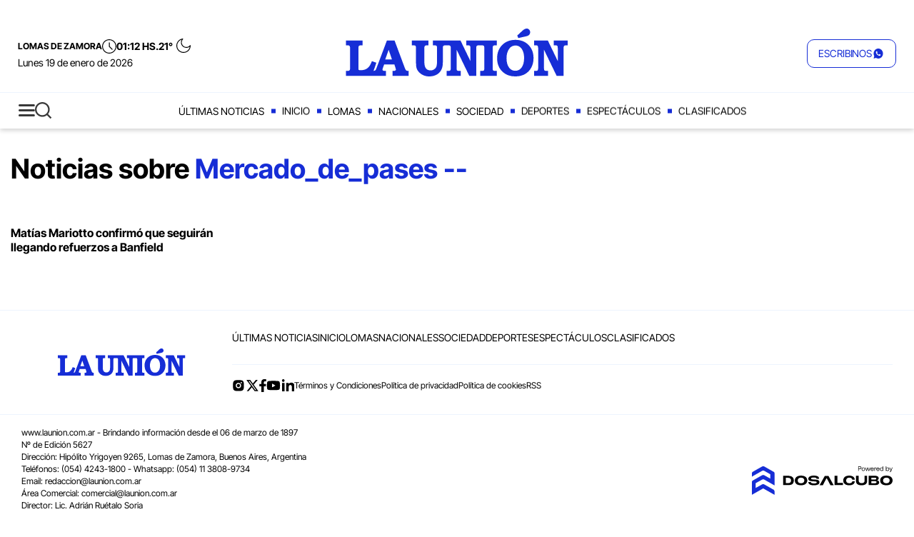

--- FILE ---
content_type: text/html; charset=UTF-8
request_url: https://launion.com.ar/categorias.php?r=4&c=1041
body_size: 8445
content:
<!DOCTYPE html><!--[if lt IE 7]>  <html class="no-js lt-ie9 lt-ie8 lt-ie7"><![endif]--> 
<!--[if IE 7]>  <html class="no-js lt-ie9 lt-ie8"> <![endif]--> 
<!--[if IE 8]>  <html class="no-js lt-ie9"> <![endif]--> 
<!--[if gt IE 8]><!--> 
<html class="no-js" lang="es-AR" xml:lang="es-AR" xmlns:fb="http://www.facebook.com/2008/fbml" >
<!--<![endif]--> 
<head>
<meta name="td-preload-image" content="https://launion.com.ar/css-custom/xpress/images/header-logo.svg"/><link href="https://launion.com.ar/tdcss-8c02bd446438f7356be3658c30041bbccd3582cb-9" rel="stylesheet" />
<script type="application/ld+json" xmlns:deferer="no">[{"@context":"http:\/\/schema.org","@type":"BreadcrumbList","itemListElement":[{"@type":"ListItem","position":1,"name":"Diariolaunion","item":"https:\/\/launion.com.ar\/"},{"@type":"ListItem","position":2,"name":"Mercado_de_pases -- ","item":"https:\/\/launion.com.ar\/categorias.php"}]},{"@context":"http:\/\/schema.org","@type":"CollectionPage","description":"Mercado_de_pases -- ","url":"https:\/\/launion.com.ar\/categorias.php","inLanguage":"es","name":"Mercado_de_pases -- ","mainEntity":{"@context":"http:\/\/schema.org","@type":"itemList","itemListElement":[{"@context":"http:\/\/schema.org","@type":"ListItem","position":1,"url":"https:\/\/launion.com.ar\/nota\/44547\/2025\/01\/matias-mariotto-confirmo-que-seguiran-llegando-refuerzos-a-banfield"}],"numberOfItems":1},"publisher":{"@id":"https:\/\/launion.com.ar"},"copyrightHolder":{"@id":"https:\/\/launion.com.ar"},"sourceOrganization":{"@id":"https:\/\/launion.com.ar","@type":"Organization"},"copyrightYear":"2026"}]</script>
<meta property="og:site_name" content="Diario La Unión"/>
<meta property="og:description" content="Mercado_de_pases --  - Diario La Unión"/>
<meta property="og:image" content="https://launion.com.ar/css-custom/379/images/mtg_image.png"/>
<meta property="og:type" content="article"/>
<meta property="fb:app_id" content="466353784780507"/>
<meta property="og:url" content="https://launion.com.ar/categorias.php"/>
<meta property="og:title" content="Mercado_de_pases --  - Diario La Unión"/>
<meta itemprop="url" content="https://launion.com.ar/categorias.php"/>
<meta itemprop="name" content="Mercado_de_pases --  - Diario La Unión"/>
<meta itemprop="headline" content="Mercado_de_pases --  - Diario La Unión"/>
<meta itemprop="description" content="Mercado_de_pases --  - Diario La Unión"/>
<meta property="url" content="https://launion.com.ar/categorias.php"/>
<meta property="description" content="Mercado_de_pases --  - Diario La Unión"/>

<meta http-equiv="Content-Type" content="text/html; charset=utf-8"/>
<meta http-equiv="X-UA-Compatible" content="IE=edge"/>
	<meta charset="UTF-8"/>
	<meta name="viewport" content="width=device-width, initial-scale=1.0"/>
	<meta http-equiv="X-UA-Compatible" content="IE=edge">
	<title>Mercado_de_pases --  - Diario La Unión</title>
	<!-- style and script resources -->
	<!-- preloading fonts -->
	<link rel="preload" href="https://static.thinkindot.com/fonts/Inter_Tight/InterTight-Regular.woff2" as="font" crossorigin="anonymous"/>
	<link rel="preload" href="https://static.thinkindot.com/fonts/Inter_Tight/InterTight-Medium.woff2" as="font" crossorigin="anonymous"/>
	<link rel="preload" href="https://static.thinkindot.com/fonts/Inter_Tight/InterTight-SemiBold.woff2" as="font" crossorigin="anonymous"/>
	<link rel="preload" href="https://static.thinkindot.com/fonts/Inter_Tight/InterTight-ExtraBold.woff2" as="font" crossorigin="anonymous"/>
	<!-- styles -->
	
	<!--powered by meta-->
	<meta name="generator" content="Dos Al Cubo"/>
	<!-- Site favicon -->
	<link rel="apple-touch-icon" href="https://launion.com.ar/css-custom/xpress/favicons/apple-touch-icon.png"/>
	<link rel="apple-touch-icon" sizes="57x57" href="https://launion.com.ar/css-custom/xpress/favicons/apple-touch-icon-57x57.png"/>
	<link rel="apple-touch-icon" sizes="72x72" href="https://launion.com.ar/css-custom/xpress/favicons/apple-touch-icon-72x72.png"/>
	<link rel="apple-touch-icon" sizes="76x76" href="https://launion.com.ar/css-custom/xpress/favicons/apple-touch-icon-76x76.png"/>
	<link rel="apple-touch-icon" sizes="114x114" href="https://launion.com.ar/css-custom/xpress/favicons/apple-touch-icon-114x114.png"/>
	<link rel="apple-touch-icon" sizes="120x120" href="https://launion.com.ar/css-custom/xpress/favicons/apple-touch-icon-120x120.png"/>
	<link rel="apple-touch-icon" sizes="144x144" href="https://launion.com.ar/css-custom/xpress/favicons/apple-touch-icon-144x144.png"/>
	<link rel="apple-touch-icon" sizes="152x152" href="https://launion.com.ar/css-custom/xpress/favicons/apple-touch-icon-152x152.png"/>
	<!-- IE11 tiles -->
	<meta name="msapplication-square70x70logo" content="https://launion.com.ar/css-custom/xpress/favicons/mstile-70x70.png"/>
	<meta name="msapplication-square150x150logo" content="https://launion.com.ar/css-custom/xpress/favicons/mstile-144x144.png"/>
	<meta name="msapplication-wide310x150logo" content="https://launion.com.ar/css-custom/xpress/favicons/mstile-150x150.png"/>
	<meta name="msapplication-square310x310logo" content="https://launion.com.ar/css-custom/xpress/favicons/mstile-310x310.png"/>
	<link rel="icon" type="image/png" href="https://launion.com.ar/css-custom/xpress/favicons/favicon-16x16.png" sizes="16x16"/>
	<link rel="icon" type="image/png" href="https://launion.com.ar/css-custom/xpress/favicons/favicon-32x32.png" sizes="32x32"/>
	<link rel="icon" type="image/png" href="https://launion.com.ar/css-custom/xpress/favicons/favicon-96x96.png" sizes="96x96"/>
	<link rel="shortcut icon" href="https://launion.com.ar/css-custom/xpress/favicons/favicon.ico"/>
	<!-- favicon-192x192.png - For Android Chrome M36 to M38 this HTML is used. M39+ uses the manifest.json file. -->
	<link rel="icon" type="image/png" href="https://launion.com.ar/css-custom/xpress/favicons/android-chrome-192x192.png" sizes="192x192"/>
	<link rel="icon" type="image/png" href="https://launion.com.ar/css-custom/xpress/favicons/android-chrome-512x512.png" sizes="512x512"/>
	<!-- backend -->
	<meta name="GENERATOR" content="Thinkindot 4.7"/><meta name="description" content="Mercado_de_pases -- "/>
<meta name="td-ttl-max-age" content="995220"/>
<meta name="robots" content="index,follow"/>
<meta name="distribution" content="global"/>
<meta name="rating" content="general"/>
<meta name="language" content="es_AR"/>
<link rel="canonical" href="https://launion.com.ar/categorias.php"/>

<!-- Google tag (gtag.js) --> <script xmlns:deferer="no" async src="https://www.googletagmanager.com/gtag/js?id=G-SW8QTKBHV0"></script>  <script xmlns:deferer="no"> window.dataLayer = window.dataLayer || [];   function gtag(){dataLayer.push(arguments);}   gtag('js', new Date());    gtag('config', 'G-SW8QTKBHV0'); </script>

<!-- SCRIPTS PUBLICIDAD -->

<script xmlns:deferer="no"> var section = "";
  if (section != "undefined") {
      var sectionFinal = section.replaceAll("acute","").replaceAll(";","").replaceAll("&","").replaceAll(" ","_");
      section = sectionFinal;
  }else{
     section="sin-seccion"
}

function getSeccionDesdeUrl() {
  const path = window.location.pathname;
  // Comprueba si la ruta es exactamente la raíz del dominio
  if (path === '/') {
    return 'Inicio';
  } else {
    // Para cualquier otra página que no sea la raíz
    return section; 
  }
}

function insertarMetaSeccionDinamico() {

const contenidoDinamico = getSeccionDesdeUrl();
 if(contenidoDinamico!=""){
  const metaTag = document.createElement('meta');
  metaTag.setAttribute('name', 'sdpub:seccion');
  metaTag.setAttribute('content', contenidoDinamico);
  document.head.appendChild(metaTag);

  const scriptTag = document.createElement('script');
  scriptTag.setAttribute('type', 'text/javascript');
  scriptTag.setAttribute('src', 'https://publi-DLU.digitalnews.com.ar/dist/sdp.umd.js?17');
  scriptTag.async = true; // Establece el atributo 'async'
  document.head.appendChild(scriptTag);
}

}

document.addEventListener('DOMContentLoaded', insertarMetaSeccionDinamico);
</script>
<!--se agrega dinámico para poder sincronizar JS -->
<!-- script type="text/javascript" src="https://publi-DLU.digitalnews.com.ar/dist/sdp.umd.js?17" async></script --> 
<link rel="stylesheet" href="https://publi-DLU.digitalnews.com.ar/dist/style.css">
<script xmlns:deferer="no" type="application/ld+json"> { "@context": "https://schema.org",
 "@type": "NewsMediaOrganization",
 "name": "Diario La Unión", 
 "legalName" : "Diario La Unión", 
 "url": "https://launion.com.ar/",
 "logo": "https://launion.com.ar/css-custom/xpress/images/header-logo.svg",
 "foundingDate": "1897",
 "address": {
 "@type": "PostalAddress",
 "streetAddress": "Hipólito Yrigoyen 9265",
 "addressLocality": "Lomas de Zamora",
 "addressRegion": "Buenos Aires",
 "postalCode": "1832",
 "addressCountry": "Argentina"
 },
 "sameAs": [
 "https://www.facebook.com/diariolaunion",
 "https://x.com/LaUnionDiario","https://www.instagram.com/launiondiario/",
 "https://www.youtube.com/@diariolaunion9955","https://es.wikipedia.org/wiki/Diario_La_Unión"
 ]}
</script>
<!-- Speculation Rules -->
<script xmlns:deferer="no" type="speculationrules">
{
    "prefetch": [
        {
            "source": "document",
            "where": {
                "and": [
                    { "href_matches": "https://launion.com.ar/*" },
                    { "not": { "selector_matches": "[rel~='nofollow']" } },
                    { "not": { "selector_matches": "[rel~='noreferrer']" } },
                    { "not": { "selector_matches": "[rel~='noopener']" } },
                    { "not": { "selector_matches": "[rel~='noindex']" } }
                ]
            },
            "eagerness": "moderate"
        }
    ],
    "prerender": [
        {
            "source": "document",
            "where": {
                "and": [
                    { "selector_matches": "h1 a" },
                    { "not": { "selector_matches": "[rel~='nofollow']" } },
                    { "not": { "selector_matches": "[rel~='noreferrer']" } },
                    { "not": { "selector_matches": "[rel~='noopener']" } },
                    { "not": { "selector_matches": "[rel~='noindex']" } }
                ]
            },
            "eagerness": "moderate"
        }
    ]
}
</script>
<!-- Thinkindot GA4-->
<script xmlns:deferer="no" async src="https://www.googletagmanager.com/gtag/js?id=G-LDX3CJ0RBQ"></script> 
<script xmlns:deferer="no"> window.dataLayer = window.dataLayer || [];
    function gtag() { dataLayer.push(arguments); }
    gtag('js', new Date());
    gtag('config', 'G-LDX3CJ0RBQ');
    gtag('set',
        {
            'dimension1': 'Mercado_de_pases -- ',
            'dimension2': '',
            'dimension3': 'tag',
            'dimension4': '',
            'dimension5': '',
            'dimension6': '',
            'dimension7': '',
            'dimension8': '',
            'dimension9': '',
        });
</script>
<!-- End Thinkindot GA4 --><link rel="manifest" href="/manifest.json">
<script xmlns:deferer="no">window.TdOneSingalSetup = {"appId":"602fdc25-0142-4f91-be6c-64ff06967c93","autoRegister":false,"promptOptions":{"actionMessage":"Nos gustar\u00eda mostrarle las \u00faltimas noticias.","exampleNotificationTitleDesktop":"Notificaci\u00f3n de ejemplo","exampleNotificationMessageDesktop":"As\u00ed aparecer\u00e1n las notificaciones","exampleNotificationCaption":"Pod\u00e9s desuscribirte en cualquier momento","acceptButtonText":"SUSCRIBIRME","cancelButtonText":"NO, GRACIAS"},"welcomeNotification":{"disable":false,"title":"Diario La Uni\u00f3n","message":"Gracias por suscribirte"},"notifyButton":{"enable":true,"showCredit":false,"text":{"tip.state.unsubscribed":"Suscribirse a notificaciones","tip.state.subscribed":"Est\u00e1s suscripto a notificaciones","tip.state.blocked":"Bloqueaste notificaciones","message.prenotify":"Click para suscribirse a notificaciones","message.action.subscribed":"Gracias por suscribirse!","message.action.resubscribed":"Te suscribiste a notificaciones","message.action.unsubscribed":"No recibir\u00e1s m\u00e1s notificaciones","dialog.main.title":"Configurar notificaciones","dialog.main.button.subscribe":"SUSCRIBIRSE","dialog.main.button.unsubscribe":"DESUSCRIBIRSE","dialog.blocked.title":"Desbloquear notificaciones","dialog.blocked.message":"Segu\u00ed las instrucciones para recibir notificaciones:"},"colors":{"circle.background":"#162dd6"},"position":"bottom-right","offset":{"bottom":"156px","right":"20px"}},"notificationClickHandlerMatch":"origin","notificationClickHandlerAction":"focus","tracking":{"utm_source":"pushnotificationh","utm_medium":"web","utm_campaign":"editorselection"}}</script>
<script xmlns:deferer="no" src="https://launion.com.ar/libs/OneSignalSDKFiles/TdWebPushv17-min-version-1768536347.js" async="true"></script> 
<script xmlns:deferer="no" src="https://cdn.onesignal.com/sdks/web/v16/OneSignalSDK.page.js" async="true"></script></head> 
<script type="text/javascript" xmlns:deferer="no" async="true" src="https://launion.com.ar/vendor/lazyLoad/lazyLoad-observer-td4-min-version-1768536404.js"></script>
<script type="text/javascript"> window.arrCMSRegions = {  region1 : 'block' , region2 : 'block' , region3 : 'none' , region4 : 'block'  }; 
</script>

<body class="grouper-detail googlebot googlebot2">
	<!--[if lt IE 7]>
			<p class="browsehappy">You are using an <strong>outdated</strong> browser. Please <a href="#">upgrade your browser</a> to improve your experience.</p>
		<![endif]-->
	<header class="main-header">		<!-- { REGION1 ~Header~ -->
		
    
    
			<script async defer src="https://launion.com.ar//js-custom/xpress/header_desktop-min-version-1768536305.js" type="text/javascript"></script>		<div class="main-header__topics-of-the-day-row"><div class="main-header__topics-of-the-day-row-region">		</div>		<div class="main-header__topics-of-the-day-row-region"></div>		</div>		<div class="main-header__header-top">		<div class="main-header__header-top-region">		<!-- { Header REGION1 -Fecha y Clima- -->
	<label class="hidden-nav__menu-toggler" for="menuToggler">
	<i class="icon-menu--font-color-primary" aria-hidden="true"></i>		</label>		<label class="main-nav__menu-toggler menu-toggler-sticky" for="menuToggler">		<i class="icon icon--search icon--color-group-2" aria-hidden="true"></i>		</label>		
 <!-- Script para actualizar hora -->
    <script type="text/javascript" xmlns:deferer="no" async>
        function ready(fn) {
            if (document.readyState !== 'loading') {
                fn();
            } else {
                document.addEventListener('DOMContentLoaded', fn);
            }
        }
        function gethour() {
            url = '/gettoday';
            var xhr = new XMLHttpRequest();
            xhr.onreadystatechange = function () {
                if (xhr.readyState == XMLHttpRequest.DONE) {
                    timeTags = document.querySelectorAll('.date-and-weather__hour');
                    timeTags.forEach((element) => {
                        element.textContent = xhr.responseText;
                    });
                }
            };
            xhr.open('GET', url, true);
            xhr.send(null);
        }
        setInterval(gethour, 60000);
        ready(gethour);
    </script>  <div class="date-and-weather">  <input type="checkbox" name="extendedWeather" id="extendedWeather" class="d-none"/>  <label class="date-and-weather__weather-wrapper" for="extendedWeather"><div class="date-and-weather__temp-and-location">  <span class="date-and-weather__location"> Lomas de Zamora
                    </span></div>  <div class="date-and-weather__hour-wrapper"><i class="icon icon--clock icon--font-color-primary"> </i>  <span class="date-and-weather__hour">23:06&nbsp;HS.</span></div>  <div class="date-and-weather__temp-and-icon-wrapper"><div class="date-and-weather__temp"> 21&deg;
                    </div>  <div class="date-and-weather__icon-wrapper">  <img class="weather-icon" src="https://launion.com.ar/css-custom/379/lazy.svg" data-td-src-property="https://launion.com.ar/assets/img/379/clima/svg/owm/01n.svg"  class="svg" height="20" width="30" alt="icon"/>  </div></div>  </label>  <div class="date-and-weather__date">  <span>lunes 19 de enero de 2026</span></div>  <label class="date-and-weather__extended-weather-wrapper" for="extendedWeather"><div class="date-and-weather__extended-weather">  <div class="date-and-weather__modal-header-wrapper"><span class="date-and-weather__modal-location">  <i class="icon--map-marker icon--color-group-2"></i>  <em> Lomas de Zamora, ARGENTINA
                            </em></span>  <div class="date-and-weather__modal-date"><span> lunes 19 de enero de 2026</span></div>  <label class="date-and-weather__close-modal" for="extendedWeather"><i class="icon--close-x icon--font-color-primary"> </i></label>  </div>  <div class="date-and-weather__today-forecast-wrapper">  <div class="date-and-weather__today-forecast-col">  <div class="date-and-weather__today-temp-wrapper">  <span class="date-and-weather__today-temp"> 21&deg;
                                </span>  <img class="weather-icon icon--font-color-primary" src="https://launion.com.ar/css-custom/379/lazy.svg" data-td-src-property="https://launion.com.ar/assets/img/379/clima/svg/owm/01n.svg"  class="svg" height="105" width="105" alt="icon"/>  </div></div>  <div class="date-and-weather__today-forecast-col"><div class="date-and-weather__max-min-wrapper">  <span class="date-and-weather__max-temp"> 29&deg;
                                    </span>  <span class="date-and-weather__max-min-text"> Máxima
                                    </span></div>  <div class="date-and-weather__max-min-wrapper"><span class="date-and-weather__min-temp"> 18&deg;
                                    </span>  <span class="date-and-weather__max-min-text"> Mínima
                                    </span></div>  </div>  <div class="date-and-weather__today-forecast-col">  <div class="date-and-weather__weather-data-wrapper">  <span class="date-and-weather__weather-data-text"> Humedad:
                                </span>  <span class="date-and-weather__weather-data-value"> 57%
                                </span></div>  <div class="date-and-weather__weather-data-wrapper"><span class="date-and-weather__weather-data-text"> Presión:
                                </span>  <span class="date-and-weather__weather-data-value"> 1019hPA
                                </span></div>  <div class="date-and-weather__weather-data-wrapper"><span class="date-and-weather__weather-data-text"> Viento:
                                </span>  <span class="date-and-weather__weather-data-value"> N3.86km/h
                                </span></div>  </div></div>  <div class="date-and-weather__weekly-weather-forecast-wrapper"><div class="date-and-weather__weather-box-wrapper">  <span class="date-and-weather__weather-box-day"> Miércoles.
                                </span>  <img class="date-and-weather__weather-box-icon weather-icon icon--font-color-primary" src="https://launion.com.ar/css-custom/379/lazy.svg" data-td-src-property="https://launion.com.ar/assets/img/379/clima/svg/owm/01d.svg"  class="svg" height="85" width="80" alt="icon"/>  <div class="date-and-weather__weather-box-max-min-wrapper"><div class="date-and-weather__weather-box-min-wrapper">  <span class="date-and-weather__min-temp"> 20&deg;
                                        </span>  <span class="date-and-weather__max-min-text"> Mín.
                                        </span></div>  <div class="date-and-weather__weather-box-max-wrapper"><span class="date-and-weather__max-temp"> 31&deg;
                                        </span>  <span class="date-and-weather__max-min-text"> Max.
                                        </span></div>  </div></div>  <div class="date-and-weather__weather-box-wrapper"><span class="date-and-weather__weather-box-day"> Jueves.
                                </span>  <img class="date-and-weather__weather-box-icon weather-icon icon--font-color-primary" src="https://launion.com.ar/css-custom/379/lazy.svg" data-td-src-property="https://launion.com.ar/assets/img/379/clima/svg/owm/02d.svg"  class="svg" height="85" width="80" alt="icon"/>  <div class="date-and-weather__weather-box-max-min-wrapper"><div class="date-and-weather__weather-box-min-wrapper">  <span class="date-and-weather__min-temp"> 22&deg;
                                        </span>  <span class="date-and-weather__max-min-text"> Mín.
                                        </span></div>  <div class="date-and-weather__weather-box-max-wrapper"><span class="date-and-weather__max-temp"> 33&deg;
                                        </span>  <span class="date-and-weather__max-min-text"> Max.
                                        </span></div>  </div></div>  <div class="date-and-weather__weather-box-wrapper"><span class="date-and-weather__weather-box-day"> Viernes.
                                </span>  <img class="date-and-weather__weather-box-icon weather-icon icon--font-color-primary" src="https://launion.com.ar/css-custom/379/lazy.svg" data-td-src-property="https://launion.com.ar/assets/img/379/clima/svg/owm/03d.svg"  class="svg" height="85" width="80" alt="icon"/>  <div class="date-and-weather__weather-box-max-min-wrapper"><div class="date-and-weather__weather-box-min-wrapper">  <span class="date-and-weather__min-temp"> 23&deg;
                                        </span>  <span class="date-and-weather__max-min-text"> Mín.
                                        </span></div>  <div class="date-and-weather__weather-box-max-wrapper"><span class="date-and-weather__max-temp"> 35&deg;
                                        </span>  <span class="date-and-weather__max-min-text"> Max.
                                        </span></div>  </div></div>  </div></div>  </label></div> 
		<!-- Header REGION1 -Fecha y Clima- } --></div>		<div class="main-header__header-top-region"><!-- esto es el logo que se ve en sticky, va en el html del widget duro. Recuerden cambiar el width y el height por portal -->		<div class="brand-logo-sticky-wrapper">		<a class="brand-logo brand-logo--sticky" href="/">
							<img src="https://launion.com.ar/css-custom/379/lazy.svg" data-td-src-property="https://launion.com.ar/css-custom/xpress/images/header-logo-sticky.svg"  alt="Diariolaunion" width="230" height="50"/></a>		</div>		<!-- { Header REGION2 -Logo- -->
					

                <a class="brand-logo" href="/" rel="follow">
                <img src="https://launion.com.ar/css-custom/xpress/images/header-logo.svg" alt="Diariolaunion" width="320" height="67" crossorigin="anonymous" fetchpriority="high" decode="async" >  </a>		<!-- Header REGION2 -Logo- } --> 
				</div>		<div class="main-header__header-top-region">		<!-- { Header REGION3 - Botón WSP y Redes Sociales Sticky- -->
					
 <div>
 <div class="header-btn header-btn--wsp">
                <a class="header-btn header-btn--color-group-2" href="https://api.whatsapp.com/send?phone=5491138089734" role="button" title="Diariolaunion | whatsapp" alt="Diariolaunion | whatsapp">
 <span>Escribinos</span>  <i class="icon icon--whatsapp icon--color-group-2"></i>  </a></div>  </div>		<div class="social-links-hide">		</div>		<!-- Header REGION3 - Botón WSP y Redes Sociales Sticky- } --></div>		</div>		<div class="main-header__header-bottom">		<!-- { Header REGION4 -Menú Oculto-  -->
	<div class="hidden-nav">
	<input type="checkbox" name="toggle-menu" id="menuToggler" class="d-none"/>		<label class="hidden-nav__menu-toggler" for="menuToggler"><i class="icon icon--menu icon--color-group-2" aria-hidden="true"> </i></label>		<label class="main-nav__menu-toggler" for="menuToggler"><i class="icon icon--search icon--color-group-2" aria-hidden="true"> </i></label>		<label class="hidden-nav__close-menu" for="menuToggler"></label>		<div class="hidden-nav__menu">		<div class="hidden-nav__menu-wrapper">		<div class="hidden-nav__search-wrapper">		<form action="https://launion.com.ar/resultado-busqueda" class="hidden-nav__search-form">
	<button class="hidden-nav__search-btn" type="submit" id="searchBtn" aria-label="Do a Search Button">
	<i class="icon icon--search"></i>		</button>		<input class="hidden-nav__search-box" name="search" type="text" id="search-form" placeholder="Buscar"/>		<label for="search-form" aria-hidden="true">Buscar</label></form>		</div>		
 <ul class="hidden-nav__menu-scroll-wrapper">
 <li class="hidden-nav__menu-item">
                    <a href="https://launion.com.ar/ultimas-noticias" target="" title="Diariolaunion | Últimas noticias" alt="Diariolaunion | Últimas noticias">
                        Últimas noticias
                    </a></li>  <li class="hidden-nav__menu-item">  <a href="https://launion.com.ar/" target="" title="Diariolaunion | Inicio" alt="Diariolaunion | Inicio">
                        Inicio
                    </a></li>  <li class="hidden-nav__menu-item">  <a href="https://launion.com.ar/lomas" target="" title="Diariolaunion | Lomas" alt="Diariolaunion | Lomas">
                        Lomas
                    </a></li>  <li class="hidden-nav__menu-item">  <a href="https://launion.com.ar/tag/historias-lomenses" target="" title="Diariolaunion | Historias lomenses" alt="Diariolaunion | Historias lomenses">
                        Historias lomenses
                    </a></li>  <li class="hidden-nav__menu-item">  <a href="https://launion.com.ar/deportes" target="" title="Diariolaunion | Deportes" alt="Diariolaunion | Deportes">
                        Deportes
                    </a></li>  <li class="hidden-nav__menu-item">  <a href="https://launion.com.ar/nacionales" target="" title="Diariolaunion | Nacionales" alt="Diariolaunion | Nacionales">
                        Nacionales
                    </a></li>  <li class="hidden-nav__menu-item">  <a href="https://launion.com.ar/sociedad" target="" title="Diariolaunion | Sociedad" alt="Diariolaunion | Sociedad">
                        Sociedad
                    </a></li>  <li class="hidden-nav__menu-item">  <a href="https://launion.com.ar/espectaculos" target="" title="Diariolaunion | Espectáculos" alt="Diariolaunion | Espectáculos">
                        Espectáculos
                    </a></li>  <li class="hidden-nav__menu-item">  <a href="https://clasificados.launion.com.ar/" target="" title="Diariolaunion | Clasificados" alt="Diariolaunion | Clasificados">
                        Clasificados
                    </a></li>  </ul> 

	<div class="social-links__wrapper"><span class="social-links__badge"> Seguinos en:</span>		<ul class="social-links">		<li class="social-links__item">		<a alt="Diariolaunion | Instagram" class="social-links__link" href="https://www.instagram.com/launiondiario/" rel="noopener noreferrer nofollow" target="" title="Diariolaunion | Instagram"></a>		</li>		<li class="social-links__item">		<a alt="Diariolaunion | Twitter" class="social-links__link" href="https://x.com/LaUnionDiario" rel="noopener noreferrer nofollow" target="_blank" title="Diariolaunion | Twitter"></a>		</li>		<li class="social-links__item">		<a alt="Diariolaunion | Facebook" class="social-links__link" href="https://www.facebook.com/diariolaunion" rel="noopener noreferrer nofollow" target="_blank" title="Diariolaunion | Facebook"></a>		</li>		<li class="social-links__item">		<a alt="Diariolaunion | YouTube" class="social-links__link" href="https://www.youtube.com/@diariolaunion9955" rel="noopener noreferrer nofollow" target="" title="Diariolaunion | YouTube"></a>		</li>		<li class="social-links__item">		<a alt="Diariolaunion | linkedin" class="social-links__link" href="https://www.linkedin.com/company/33518885/admin/dashboard/" rel="noopener noreferrer nofollow" target="" title="Diariolaunion | linkedin"></a>		</li></ul>
	</div>		</div></div>		<script defer async>	//Evita busqueda si no hay contenido
						const searchForm = document.querySelector('.hidden-nav__search-form');

						searchForm.addEventListener('submit', function (event) {
							event.preventDefault();
							const value = document.querySelector('.hidden-nav__search-box').value;
							if (!value) {
								return false;
							}
							searchForm.submit();
						});
					</script></div>		<!-- Header REGION4 -Menú Oculto- } --> 	<!-- { Header REGION5 -Páginas-  --> 
				

<nav class="main-nav"><ul class="main-nav__pages">  <li class="main-nav__page-link ">  <a href="https://launion.com.ar/ultimas-noticias" target="" title="Diariolaunion | Últimas noticias" alt="Diariolaunion | Últimas noticias" class="active">Últimas noticias</a></li>  <li class="main-nav__page-link ">  <a href="https://launion.com.ar/" target="" title="Diariolaunion | Inicio" alt="Diariolaunion | Inicio" class="active">Inicio</a></li>  <li class="main-nav__page-link ">  <a href="https://launion.com.ar/lomas" target="" title="Diariolaunion | Lomas" alt="Diariolaunion | Lomas" class="active">Lomas</a></li>  <li class="main-nav__page-link ">  <a href="https://launion.com.ar/nacionales" target="" title="Diariolaunion | Nacionales" alt="Diariolaunion | Nacionales" class="active">Nacionales</a></li>  <li class="main-nav__page-link ">  <a href="https://launion.com.ar/sociedad" target="" title="Diariolaunion | Sociedad" alt="Diariolaunion | Sociedad" class="active">Sociedad</a></li>  <li class="main-nav__page-link ">  <a href="https://launion.com.ar/deportes" target="" title="Diariolaunion | Deportes" alt="Diariolaunion | Deportes" class="active">Deportes</a></li>  <li class="main-nav__page-link ">  <a href="https://launion.com.ar/espectaculos" target="" title="Diariolaunion | Espectáculos" alt="Diariolaunion | Espectáculos" class="active">Espectáculos</a></li>  <li class="main-nav__page-link ">  <a href="https://clasificados.launion.com.ar/" target="" title="Diariolaunion | Clasificados" alt="Diariolaunion | Clasificados" class="active">Clasificados</a></li>  </ul></nav> 
		<!-- Header REGION5 -Páginas- } --></div>		<!-- { Header REGION6 -Alertas-  --> 	<!-- Header REGION6 -Alertas- } --> 
			
		<!-- REGION1 ~Header~ } --></header>
	<main role="main" class="d-flex flex-row w-100 justify-content-center ctn-main"><div class="container mx-0 p-0 row">		<div class="col-12 col-lg-9"><!-- { REGION2 ~Contenido Principal~ -->		
 <article class="grouper-detail-header"><div class="grouper-detail-header__info-wrapper">  <h1 class="grouper-detail-header__title"> Noticias sobre <span>Mercado_de_pases -- </span></h1>  </div></article>  
		<section class="grouper-simple-news row">		<div class="col col-lg-4">		<a class="grouper-news-article" href="https://launion.com.ar/nota/44547/2025/01/matias-mariotto-confirmo-que-seguiran-llegando-refuerzos-a-banfield" target="" title="Diariolaunion | Matías Mariotto confirmó que seguirán llegando refuerzos a Banfield" alt="Diariolaunion | Matías Mariotto confirmó que seguirán llegando refuerzos a Banfield">
	<article class="grouper-news-article__article-wrapper">
	<div class="grouper-news-article__info-wrapper">
	<div class="grouper-news-article__title-wrapper">
	<h2 class="news-article__title" >Matías Mariotto confirmó que seguirán llegando refuerzos a Banfield</h2></div>		</div></article>		</a></div>		</section>		<!-- REGION2 ~Contenido Principal~ } --> 
			</div>		<div class="col-12 col-lg-3">		<!-- { REGION3 -->
	<!-- REGION3 } --></div>		</div></main>
	<footer class="footer" style="margin-top:48px;"><!-- { REGION4 ~Footer~ -->		
	<div class="footer-top"><div class="footer-top__logo-wrapper">		<!-- { Footer REGION1 --> 
					

                <a class="brand-logo--footer" href="/" rel="follow">
                <img src="https://launion.com.ar/css-custom/379/lazy.svg" data-td-src-property="https://launion.com.ar/css-custom/xpress/images/footer-logo.svg"  alt="Diariolaunion" width="189" height="40"></a>  		<!-- Footer REGION1 } --></div>		<div class="footer-top__links-wrapper"><!-- { Footer REGION2 -->		

<nav class="footer-nav"><ul class="footer-nav__pages">  <li class="footer-nav__page-link">  <a href="https://launion.com.ar/ultimas-noticias" target="" title="Diariolaunion | Últimas noticias" alt="Diariolaunion | Últimas noticias">Últimas noticias</a></li>  <li class="footer-nav__page-link">  <a href="https://launion.com.ar/" target="" title="Diariolaunion | Inicio" alt="Diariolaunion | Inicio">Inicio</a></li>  <li class="footer-nav__page-link">  <a href="https://launion.com.ar/lomas" target="" title="Diariolaunion | Lomas" alt="Diariolaunion | Lomas">Lomas</a></li>  <li class="footer-nav__page-link">  <a href="https://launion.com.ar/nacionales" target="" title="Diariolaunion | Nacionales" alt="Diariolaunion | Nacionales">Nacionales</a></li>  <li class="footer-nav__page-link">  <a href="https://launion.com.ar/sociedad" target="" title="Diariolaunion | Sociedad" alt="Diariolaunion | Sociedad">Sociedad</a></li>  <li class="footer-nav__page-link">  <a href="https://launion.com.ar/deportes" target="" title="Diariolaunion | Deportes" alt="Diariolaunion | Deportes">Deportes</a></li>  <li class="footer-nav__page-link">  <a href="https://launion.com.ar/espectaculos" target="" title="Diariolaunion | Espectáculos" alt="Diariolaunion | Espectáculos">Espectáculos</a></li>  <li class="footer-nav__page-link">  <a href="https://clasificados.launion.com.ar/" target="" title="Diariolaunion | Clasificados" alt="Diariolaunion | Clasificados">Clasificados</a></li>  </ul></nav> 

  <ul class="footer-social-links">  <li class="footer-social-links__item">  <a class="footer-social-links__link" href="https://www.instagram.com/launiondiario/" rel="noopener noreferrer nofollow" target="" title="Diariolaunion | Instagram" alt="Diariolaunion | Instagram">Instagram</a></li>  <li class="footer-social-links__item">  <a class="footer-social-links__link" href="https://x.com/LaUnionDiario" rel="noopener noreferrer nofollow" target="_blank" title="Diariolaunion | Twitter" alt="Diariolaunion | Twitter">Twitter</a></li>  <li class="footer-social-links__item">  <a class="footer-social-links__link" href="https://www.facebook.com/diariolaunion" rel="noopener noreferrer nofollow" target="_blank" title="Diariolaunion | Facebook" alt="Diariolaunion | Facebook">Facebook</a></li>  <li class="footer-social-links__item">  <a class="footer-social-links__link" href="https://www.youtube.com/@diariolaunion9955" rel="noopener noreferrer nofollow" target="" title="Diariolaunion | YouTube" alt="Diariolaunion | YouTube">YouTube</a></li>  <li class="footer-social-links__item">  <a class="footer-social-links__link" href="https://www.linkedin.com/company/33518885/admin/dashboard/" rel="noopener noreferrer nofollow" target="" title="Diariolaunion | linkedin" alt="Diariolaunion | linkedin">linkedin</a></li>  <li class="footer-social-links__item">  <a class="footer-social-links__link" href="https://launion.com.ar/terminos" rel="noopener noreferrer nofollow" target="" title="Diariolaunion | Términos y Condiciones" alt="Diariolaunion | Términos y Condiciones">Términos y Condiciones</a></li>  <li class="footer-social-links__item">  <a class="footer-social-links__link" href="https://launion.com.ar/privacidad" rel="noopener noreferrer nofollow" target="" title="Diariolaunion | Política de privacidad" alt="Diariolaunion | Política de privacidad">Política de privacidad </a></li>  <li class="footer-social-links__item">  <a class="footer-social-links__link" href="https://launion.com.ar/cookies" rel="noopener noreferrer nofollow" target="" title="Diariolaunion | Política de cookies" alt="Diariolaunion | Política de cookies">Política de cookies</a></li>  <li class="footer-social-links__item">  <a class="footer-social-links__link" href="https://launion.com.ar/rss" rel="noopener noreferrer nofollow" target="" title="Diariolaunion | RSS" alt="Diariolaunion | RSS">RSS</a></li>  </ul>		<!-- Footer REGION2 } --> 
				</div></div>		<div class="footer-bottom"><div class="footer-bottom__copyright-wrapper">		<!-- { Footer REGION3 --> 
					
 <div class="footer-copyright"><p data-renderer-start-pos="3"> www.launion.com.ar - Brindando información desde el 06 de marzo de 1897&nbsp;&nbsp;<br>Nº de Edición 5627&nbsp;&nbsp;<br>Dirección: Hipólito Yrigoyen 9265, Lomas de Zamora, Buenos Aires, Argentina <br>Teléfonos: (054) 4243-1800 - Whatsapp: (054) 11 3808-9734 <br>Email: <a href="/cdn-cgi/l/email-protection" class="__cf_email__" data-cfemail="d3a1b6b7b2b0b0babcbd93bfb2a6bdbabcbdfdb0bcbefdb2a1">[email&#160;protected]</a><br>Área Comercial: <a href="/cdn-cgi/l/email-protection#781b17151d0a1b1119143814190d16111716561b171556190a" target="_blank" rel="follow noopener"><span class="__cf_email__" data-cfemail="64070b090116070d0508240805110a0d0b0a4a070b094a0516">[email&#160;protected]</span></a><br>Director: Lic. Adrián Ruétalo Soria<br>Empresa propietaria del medio: Diario La Unión SA.<br>Nº Registro de propiedad intelectual: 50812279</p></div>  		<!-- Footer REGION3 } --></div>		<div class="footer-bottom__author-wrapper">		<a href="http://www.dosalcubo.com.ar" target="_blank" rel="noopener noreferrer" alt="Enlace al Sitio de Dos Al Cubo" title="Dos Al Cubo ©">
						<img src="https://launion.com.ar/css-custom/379/lazy.svg" data-td-src-property="https://launion.com.ar/css-custom/xpress/images/powered-by-dos-al-cubo.svg"  alt="Dos Al Cubo" width="198" height="40"/></a>		</div></div>	
		<!-- REGION4 ~Footer~ } --></footer>

<div id="fb-root"></div><noscript id="tddefererjs"><tddeferernodes id="tddeferernodes"></tddeferernodes></noscript><script data-cfasync="false" src="/cdn-cgi/scripts/5c5dd728/cloudflare-static/email-decode.min.js"></script><script type="text/javascript" xmlns:deferer="no"> function loadTdDefererJs(i){
      var s = document.createElement("script");
      s.setAttribute("type", "text/javascript");
      if(i >= window.defererList.length){
        return false;
      }

      if(typeof(window.defererList[i].src) != "undefined" && window.defererList[i].src != ""){
        //console.log("Add SRC =>",window.defererList[i].src);
        s.onload = function() {
          i++;
          loadTdDefererJs(i);
        };
        s.onerror = function() {
          i++;
          loadTdDefererJs(i);
        };
        s.src = defererList[i].src;
        document.getElementsByTagName("head")[0].appendChild(s);
      }else{
        //console.log("Add TEXT =>",window.defererList[i].innerText);
        s.innerHTML = window.defererList[i].innerHTML;
        try {
          document.getElementsByTagName("head")[0].appendChild(s);
        }catch(error) {
          console.error(error);
        }
        i++;
        loadTdDefererJs(i);
      }
    }


    var defererList = document.getElementById("tddefererjs");
    var replacement = document.createElement("div");
    replacement.setAttribute("id", "tddefererdiv");
    replacement.style.display = "none";
    replacement.innerHTML = defererList.textContent;
    document.body.appendChild(replacement);
    window.defererList = document.getElementById("tddeferernodes").querySelectorAll("script");

    var raf = requestAnimationFrame || mozRequestAnimationFrame || webkitRequestAnimationFrame || msRequestAnimationFrame;
    if (raf){
      raf(function() {
        var time = 0;
        window.setTimeout( function(){ loadTdDefererJs(0) }, time);
      });
    }else{
      var time = 0;
      window.addEventListener("load", function(){loadTdDefererJs(0)} );
    }</script></body>

</html>
<!-- PI: 9-->
<!-- AF: 9-->
<!-- AFFT: 9-->
 <!-- GLOBALHTMLGEN: NONE IFGEN: ABC ==> ph-379-1-p:agrupadores-page:-idAgrupador:26-DGH  --><!-- template-agrupadores.html --><!-- 127.0.0.1 --><!-- Request Time: 2026-01-19 23:06:45 --><!-- HN: california-thinkindot-front-i-0347e0463b48291e2-->
<!-- P: array (
)-->
<!-- G: array (
)-->
<!-- T: 2026-01-19 23:06:45-->
<!-- AFV: 9-->
<!-- template-agrupadores.html --><!-- PI: 9-->
<!-- AF: 9-->
<!-- MS: NOT-->


--- FILE ---
content_type: text/html; charset=UTF-8
request_url: https://launion.com.ar/gettoday
body_size: -409
content:
01:12 HS.

--- FILE ---
content_type: image/svg+xml
request_url: https://launion.com.ar/css-custom/xpress/icons/x-v2.svg
body_size: -360
content:
<svg width="22" height="20" viewBox="0 0 22 20" fill="none" xmlns="http://www.w3.org/2000/svg">
<path d="M17.2048 0.25H20.5128L13.2858 8.51L21.7878 19.75H15.1298L9.91584 12.933L3.94984 19.75H0.639844L8.36984 10.915L0.214844 0.25H7.03984L11.7528 6.481L17.2028 0.25H17.2048ZM16.0438 17.77H17.8768L6.04484 2.126H4.07784L16.0438 17.77Z" fill="black"/>
</svg>


--- FILE ---
content_type: application/javascript
request_url: https://launion.com.ar//js-custom/xpress/header_desktop-min-version-1768536305.js
body_size: 365
content:
'use strict';(()=>{const outerHeight=(el)=>{var height=el.clientHeight;console.log(height)
var style=getComputedStyle(el);height+=parseInt(style.getPropertyValue('margin-top'))+parseInt(style.getPropertyValue('margin-bottom'));return height};const headerSticky=()=>{const $headerTop=document.querySelector('.main-header__header-top');let headerTopHeight=outerHeight($headerTop);let lastScrollTop=0;if(!$headerTop)return;const $mainHeader=document.querySelector('header.main-header');let mainHeaderHeight=outerHeight($mainHeader);const $body=document.body;$body.style.setProperty('--header-height',mainHeaderHeight+'px');const raf=window.requestAnimationFrame||window.webkitRequestAnimationFrame||window.mozRequestAnimationFrame||window.msRequestAnimationFrame||window.oRequestAnimationFrame;if(raf){loop()}
function loop(){let scrollTop=document.documentElement.scrollTop;if(lastScrollTop!==scrollTop){lastScrollTop=scrollTop;updateClass()}
raf(loop)};function updateClass(){if(document.documentElement.scrollTop>headerTopHeight&&!$body.classList.contains('body--header-sticky')){$body.classList.add('body--header-sticky');headerTopHeight=outerHeight($headerTop)
document.body.style.setProperty('--header-height',headerTopHeight+'px')}else if(document.documentElement.scrollTop<headerTopHeight&&$body.classList.contains('body--header-sticky')){$body.classList.remove('body--header-sticky');mainHeaderHeight=outerHeight($mainHeader);document.body.style.setProperty('--header-height',mainHeaderHeight+'px')}}};function toggleSubmenuOnIconClick(){const menuItems=document.querySelectorAll('.hidden-nav__menu-item--submenu');if(menuItems.length>0){menuItems.forEach(menuItem=>{const icon=menuItem.querySelector('.icon');if(icon){icon.addEventListener('click',function(){const submenuParent=menuItem.querySelector('.hidden-nav__submenu');const allSubmenus=document.querySelectorAll('.hidden-nav__submenu');allSubmenus.forEach(submenu=>{if(submenu!==submenuParent){submenu.classList.remove('show');submenu.style.display='none'}});const allIcons=document.querySelectorAll('.icon');allIcons.forEach(icon=>icon.classList.remove('rotate'));submenuParent.classList.toggle('show');if(submenuParent.classList.contains('show')){submenuParent.style.display='block';icon.classList.add('rotate')}else{submenuParent.style.display='none'}})}})}}
toggleSubmenuOnIconClick();const ready=(fn)=>{if(document.readyState!='loading'){fn()}else{document.addEventListener('DOMContentLoaded',fn)}};setTimeout(()=>{ready(headerSticky)},500)})()